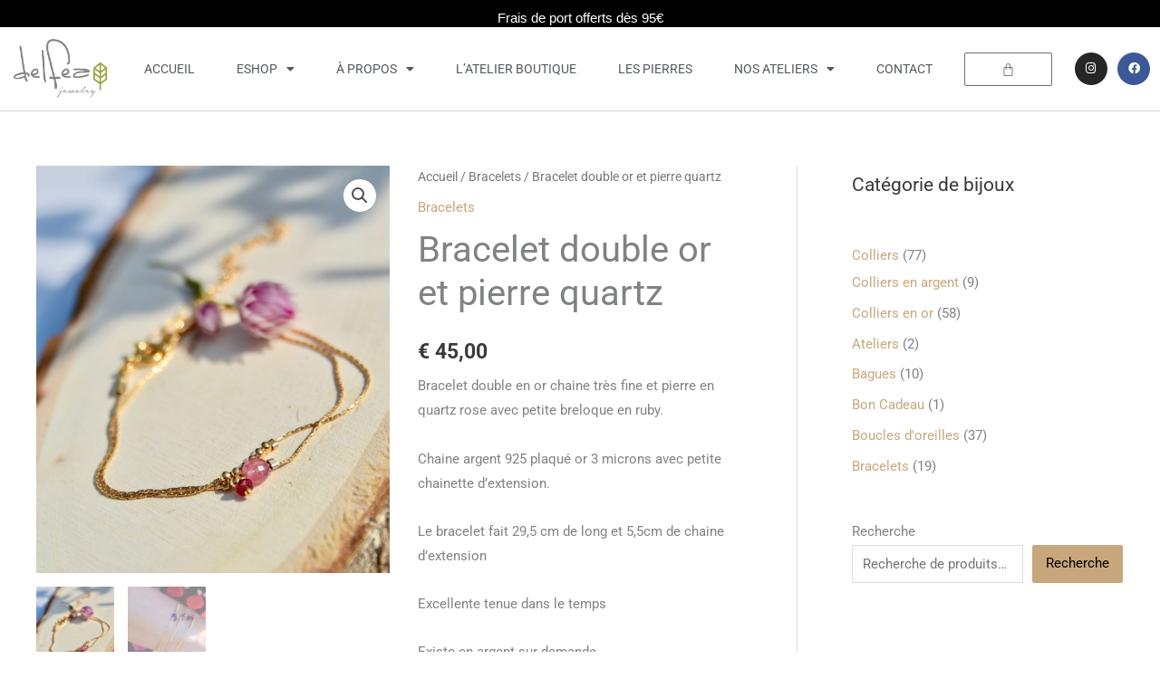

--- FILE ---
content_type: text/css
request_url: https://delfea.be/wp-content/uploads/elementor/css/post-3834.css?ver=1768569042
body_size: 1657
content:
.elementor-3834 .elementor-element.elementor-element-3f875adf > .elementor-container > .elementor-column > .elementor-widget-wrap{align-content:center;align-items:center;}.elementor-3834 .elementor-element.elementor-element-3f875adf:not(.elementor-motion-effects-element-type-background), .elementor-3834 .elementor-element.elementor-element-3f875adf > .elementor-motion-effects-container > .elementor-motion-effects-layer{background-color:#ffffff;}.elementor-3834 .elementor-element.elementor-element-3f875adf{border-style:solid;border-width:0px 0px 1px 0px;border-color:#d3d3d3;transition:background 0.3s, border 0.3s, border-radius 0.3s, box-shadow 0.3s;z-index:1;}.elementor-3834 .elementor-element.elementor-element-3f875adf > .elementor-background-overlay{transition:background 0.3s, border-radius 0.3s, opacity 0.3s;}.elementor-widget-theme-site-logo .widget-image-caption{font-family:var( --e-global-typography-text-font-family ), Sans-serif;font-weight:var( --e-global-typography-text-font-weight );}.elementor-3834 .elementor-element.elementor-element-296e7506 img{width:120px;}.elementor-widget-nav-menu .elementor-nav-menu .elementor-item{font-family:var( --e-global-typography-primary-font-family ), Sans-serif;font-weight:var( --e-global-typography-primary-font-weight );}.elementor-widget-nav-menu .elementor-nav-menu--dropdown .elementor-item, .elementor-widget-nav-menu .elementor-nav-menu--dropdown  .elementor-sub-item{font-family:var( --e-global-typography-accent-font-family ), Sans-serif;font-weight:var( --e-global-typography-accent-font-weight );}.elementor-3834 .elementor-element.elementor-element-7765571e .elementor-menu-toggle{margin-left:auto;background-color:rgba(0,0,0,0);border-width:0px;border-radius:0px;}.elementor-3834 .elementor-element.elementor-element-7765571e .elementor-nav-menu .elementor-item{font-size:14px;font-weight:400;text-transform:uppercase;}.elementor-3834 .elementor-element.elementor-element-7765571e .elementor-nav-menu--main .elementor-item{color:#54595f;fill:#54595f;padding-top:36px;padding-bottom:36px;}.elementor-3834 .elementor-element.elementor-element-7765571e .elementor-nav-menu--main .elementor-item:hover,
					.elementor-3834 .elementor-element.elementor-element-7765571e .elementor-nav-menu--main .elementor-item.elementor-item-active,
					.elementor-3834 .elementor-element.elementor-element-7765571e .elementor-nav-menu--main .elementor-item.highlighted,
					.elementor-3834 .elementor-element.elementor-element-7765571e .elementor-nav-menu--main .elementor-item:focus{color:#C8A77C;fill:#C8A77C;}.elementor-3834 .elementor-element.elementor-element-7765571e .elementor-nav-menu--main:not(.e--pointer-framed) .elementor-item:before,
					.elementor-3834 .elementor-element.elementor-element-7765571e .elementor-nav-menu--main:not(.e--pointer-framed) .elementor-item:after{background-color:#C8A77C;}.elementor-3834 .elementor-element.elementor-element-7765571e .e--pointer-framed .elementor-item:before,
					.elementor-3834 .elementor-element.elementor-element-7765571e .e--pointer-framed .elementor-item:after{border-color:#C8A77C;}.elementor-3834 .elementor-element.elementor-element-7765571e .e--pointer-framed .elementor-item:before{border-width:3px;}.elementor-3834 .elementor-element.elementor-element-7765571e .e--pointer-framed.e--animation-draw .elementor-item:before{border-width:0 0 3px 3px;}.elementor-3834 .elementor-element.elementor-element-7765571e .e--pointer-framed.e--animation-draw .elementor-item:after{border-width:3px 3px 0 0;}.elementor-3834 .elementor-element.elementor-element-7765571e .e--pointer-framed.e--animation-corners .elementor-item:before{border-width:3px 0 0 3px;}.elementor-3834 .elementor-element.elementor-element-7765571e .e--pointer-framed.e--animation-corners .elementor-item:after{border-width:0 3px 3px 0;}.elementor-3834 .elementor-element.elementor-element-7765571e .e--pointer-underline .elementor-item:after,
					 .elementor-3834 .elementor-element.elementor-element-7765571e .e--pointer-overline .elementor-item:before,
					 .elementor-3834 .elementor-element.elementor-element-7765571e .e--pointer-double-line .elementor-item:before,
					 .elementor-3834 .elementor-element.elementor-element-7765571e .e--pointer-double-line .elementor-item:after{height:3px;}.elementor-3834 .elementor-element.elementor-element-7765571e{--e-nav-menu-horizontal-menu-item-margin:calc( 6px / 2 );--nav-menu-icon-size:30px;}.elementor-3834 .elementor-element.elementor-element-7765571e .elementor-nav-menu--main:not(.elementor-nav-menu--layout-horizontal) .elementor-nav-menu > li:not(:last-child){margin-bottom:6px;}.elementor-3834 .elementor-element.elementor-element-7765571e .elementor-nav-menu--dropdown a, .elementor-3834 .elementor-element.elementor-element-7765571e .elementor-menu-toggle{color:#000000;fill:#000000;}.elementor-3834 .elementor-element.elementor-element-7765571e .elementor-nav-menu--dropdown{background-color:#f2f2f2;}.elementor-3834 .elementor-element.elementor-element-7765571e .elementor-nav-menu--dropdown a:hover,
					.elementor-3834 .elementor-element.elementor-element-7765571e .elementor-nav-menu--dropdown a:focus,
					.elementor-3834 .elementor-element.elementor-element-7765571e .elementor-nav-menu--dropdown a.elementor-item-active,
					.elementor-3834 .elementor-element.elementor-element-7765571e .elementor-nav-menu--dropdown a.highlighted,
					.elementor-3834 .elementor-element.elementor-element-7765571e .elementor-menu-toggle:hover,
					.elementor-3834 .elementor-element.elementor-element-7765571e .elementor-menu-toggle:focus{color:#C8A77C;}.elementor-3834 .elementor-element.elementor-element-7765571e .elementor-nav-menu--dropdown a:hover,
					.elementor-3834 .elementor-element.elementor-element-7765571e .elementor-nav-menu--dropdown a:focus,
					.elementor-3834 .elementor-element.elementor-element-7765571e .elementor-nav-menu--dropdown a.elementor-item-active,
					.elementor-3834 .elementor-element.elementor-element-7765571e .elementor-nav-menu--dropdown a.highlighted{background-color:#ededed;}.elementor-3834 .elementor-element.elementor-element-7765571e .elementor-nav-menu--dropdown .elementor-item, .elementor-3834 .elementor-element.elementor-element-7765571e .elementor-nav-menu--dropdown  .elementor-sub-item{font-size:15px;}.elementor-3834 .elementor-element.elementor-element-7765571e div.elementor-menu-toggle{color:#000000;}.elementor-3834 .elementor-element.elementor-element-7765571e div.elementor-menu-toggle svg{fill:#000000;}.elementor-3834 .elementor-element.elementor-element-7765571e div.elementor-menu-toggle:hover, .elementor-3834 .elementor-element.elementor-element-7765571e div.elementor-menu-toggle:focus{color:#C8A77C;}.elementor-3834 .elementor-element.elementor-element-7765571e div.elementor-menu-toggle:hover svg, .elementor-3834 .elementor-element.elementor-element-7765571e div.elementor-menu-toggle:focus svg{fill:#C8A77C;}.elementor-widget-woocommerce-menu-cart .elementor-menu-cart__toggle .elementor-button{font-family:var( --e-global-typography-primary-font-family ), Sans-serif;font-weight:var( --e-global-typography-primary-font-weight );}.elementor-widget-woocommerce-menu-cart .elementor-menu-cart__product-name a{font-family:var( --e-global-typography-primary-font-family ), Sans-serif;font-weight:var( --e-global-typography-primary-font-weight );}.elementor-widget-woocommerce-menu-cart .elementor-menu-cart__product-price{font-family:var( --e-global-typography-primary-font-family ), Sans-serif;font-weight:var( --e-global-typography-primary-font-weight );}.elementor-widget-woocommerce-menu-cart .elementor-menu-cart__footer-buttons .elementor-button{font-family:var( --e-global-typography-primary-font-family ), Sans-serif;font-weight:var( --e-global-typography-primary-font-weight );}.elementor-widget-woocommerce-menu-cart .elementor-menu-cart__footer-buttons a.elementor-button--view-cart{font-family:var( --e-global-typography-primary-font-family ), Sans-serif;font-weight:var( --e-global-typography-primary-font-weight );}.elementor-widget-woocommerce-menu-cart .elementor-menu-cart__footer-buttons a.elementor-button--checkout{font-family:var( --e-global-typography-primary-font-family ), Sans-serif;font-weight:var( --e-global-typography-primary-font-weight );}.elementor-widget-woocommerce-menu-cart .woocommerce-mini-cart__empty-message{font-family:var( --e-global-typography-primary-font-family ), Sans-serif;font-weight:var( --e-global-typography-primary-font-weight );}.elementor-3834 .elementor-element.elementor-element-3f8229f{--divider-style:solid;--subtotal-divider-style:solid;--elementor-remove-from-cart-button:none;--remove-from-cart-button:block;--cart-border-style:none;--menu-cart-subtotal-color:#000000;--product-price-color:#000000;--divider-color:#02010100;--subtotal-divider-color:#02010100;--cart-footer-layout:1fr 1fr;--products-max-height-sidecart:calc(100vh - 240px);--products-max-height-minicart:calc(100vh - 385px);--view-cart-button-text-color:#000000;--view-cart-button-background-color:#C8A77C;--checkout-button-text-color:#000000;--checkout-button-background-color:#C8A77C;}.elementor-3834 .elementor-element.elementor-element-3f8229f .widget_shopping_cart_content{--subtotal-divider-left-width:0;--subtotal-divider-right-width:0;}.elementor-3834 .elementor-element.elementor-element-3f8229f .elementor-menu-cart__product-name a{color:#000000;}.elementor-3834 .elementor-element.elementor-element-2be52b31{--grid-template-columns:repeat(0, auto);--icon-size:13px;--grid-column-gap:7px;--grid-row-gap:0px;}.elementor-3834 .elementor-element.elementor-element-2be52b31 .elementor-widget-container{text-align:right;}.elementor-3834 .elementor-element.elementor-element-2be52b31 .elementor-social-icon{--icon-padding:0.9em;}.elementor-theme-builder-content-area{height:400px;}.elementor-location-header:before, .elementor-location-footer:before{content:"";display:table;clear:both;}@media(max-width:1024px){.elementor-3834 .elementor-element.elementor-element-3f875adf{padding:30px 20px 30px 20px;}.elementor-3834 .elementor-element.elementor-element-296e7506{text-align:start;}.elementor-3834 .elementor-element.elementor-element-6022e754 > .elementor-element-populated{margin:0px 0px 0px 0px;--e-column-margin-right:0px;--e-column-margin-left:0px;}.elementor-3834 .elementor-element.elementor-element-7765571e .elementor-nav-menu .elementor-item{font-size:13px;}.elementor-3834 .elementor-element.elementor-element-7765571e{--e-nav-menu-horizontal-menu-item-margin:calc( 0px / 2 );}.elementor-3834 .elementor-element.elementor-element-7765571e .elementor-nav-menu--main:not(.elementor-nav-menu--layout-horizontal) .elementor-nav-menu > li:not(:last-child){margin-bottom:0px;}.elementor-3834 .elementor-element.elementor-element-2be52b31 .elementor-widget-container{text-align:right;}}@media(max-width:767px){.elementor-3834 .elementor-element.elementor-element-3f875adf{padding:20px 20px 20px 20px;}.elementor-3834 .elementor-element.elementor-element-d9f8d00{width:50%;}.elementor-3834 .elementor-element.elementor-element-d9f8d00 > .elementor-element-populated{margin:0px 0px 0px 0px;--e-column-margin-right:0px;--e-column-margin-left:0px;}.elementor-3834 .elementor-element.elementor-element-296e7506{text-align:start;}.elementor-3834 .elementor-element.elementor-element-296e7506 img{width:80px;}.elementor-3834 .elementor-element.elementor-element-6022e754{width:50%;}.elementor-3834 .elementor-element.elementor-element-6022e754 > .elementor-element-populated{margin:0px 0px 0px 0px;--e-column-margin-right:0px;--e-column-margin-left:0px;}.elementor-3834 .elementor-element.elementor-element-7765571e .elementor-nav-menu--main > .elementor-nav-menu > li > .elementor-nav-menu--dropdown, .elementor-3834 .elementor-element.elementor-element-7765571e .elementor-nav-menu__container.elementor-nav-menu--dropdown{margin-top:31px !important;}.elementor-3834 .elementor-element.elementor-element-1bc7b624{width:100%;}.elementor-3834 .elementor-element.elementor-element-2be52b31 .elementor-widget-container{text-align:center;}}@media(min-width:768px){.elementor-3834 .elementor-element.elementor-element-d9f8d00{width:10.489%;}.elementor-3834 .elementor-element.elementor-element-6022e754{width:71.822%;}.elementor-3834 .elementor-element.elementor-element-1bc7b624{width:17.689%;}.elementor-3834 .elementor-element.elementor-element-8c32443{width:33.645%;}.elementor-3834 .elementor-element.elementor-element-44735f0{width:66.057%;}}@media(max-width:1024px) and (min-width:768px){.elementor-3834 .elementor-element.elementor-element-d9f8d00{width:30%;}.elementor-3834 .elementor-element.elementor-element-6022e754{width:40%;}.elementor-3834 .elementor-element.elementor-element-1bc7b624{width:30%;}}

--- FILE ---
content_type: text/css
request_url: https://delfea.be/wp-content/uploads/elementor/css/post-3719.css?ver=1768569042
body_size: 1599
content:
.elementor-3719 .elementor-element.elementor-element-3296258d:not(.elementor-motion-effects-element-type-background), .elementor-3719 .elementor-element.elementor-element-3296258d > .elementor-motion-effects-container > .elementor-motion-effects-layer{background-color:#3A3A3A;}.elementor-3719 .elementor-element.elementor-element-3296258d{border-style:solid;border-width:5px 0px 0px 0px;border-color:#C8A77C;transition:background 0.3s, border 0.3s, border-radius 0.3s, box-shadow 0.3s;color:#C8A77C;padding:50px 0px 20px 0px;}.elementor-3719 .elementor-element.elementor-element-3296258d > .elementor-background-overlay{transition:background 0.3s, border-radius 0.3s, opacity 0.3s;}.elementor-3719 .elementor-element.elementor-element-3296258d .elementor-heading-title{color:#C8A77C;}.elementor-3719 .elementor-element.elementor-element-3296258d a{color:#C8A77C;}.elementor-3719 .elementor-element.elementor-element-3296258d a:hover{color:#C8A77C;}.elementor-3719 .elementor-element.elementor-element-49d1ef5e .elementor-heading-title{color:#C8A77C;}.elementor-3719 .elementor-element.elementor-element-49d1ef5e a{color:#C8A77C;}.elementor-3719 .elementor-element.elementor-element-49d1ef5e a:hover{color:#A19F9F;}.elementor-widget-heading .elementor-heading-title{font-family:var( --e-global-typography-primary-font-family ), Sans-serif;font-weight:var( --e-global-typography-primary-font-weight );}.elementor-3719 .elementor-element.elementor-element-17742e56 .elementor-heading-title{font-size:18px;font-weight:500;color:#C8A77C;}.elementor-widget-icon-list .elementor-icon-list-item > .elementor-icon-list-text, .elementor-widget-icon-list .elementor-icon-list-item > a{font-family:var( --e-global-typography-text-font-family ), Sans-serif;font-weight:var( --e-global-typography-text-font-weight );}.elementor-3719 .elementor-element.elementor-element-3bbbff5e .elementor-icon-list-items:not(.elementor-inline-items) .elementor-icon-list-item:not(:last-child){padding-block-end:calc(5px/2);}.elementor-3719 .elementor-element.elementor-element-3bbbff5e .elementor-icon-list-items:not(.elementor-inline-items) .elementor-icon-list-item:not(:first-child){margin-block-start:calc(5px/2);}.elementor-3719 .elementor-element.elementor-element-3bbbff5e .elementor-icon-list-items.elementor-inline-items .elementor-icon-list-item{margin-inline:calc(5px/2);}.elementor-3719 .elementor-element.elementor-element-3bbbff5e .elementor-icon-list-items.elementor-inline-items{margin-inline:calc(-5px/2);}.elementor-3719 .elementor-element.elementor-element-3bbbff5e .elementor-icon-list-items.elementor-inline-items .elementor-icon-list-item:after{inset-inline-end:calc(-5px/2);}.elementor-3719 .elementor-element.elementor-element-3bbbff5e .elementor-icon-list-icon i{transition:color 0.3s;}.elementor-3719 .elementor-element.elementor-element-3bbbff5e .elementor-icon-list-icon svg{transition:fill 0.3s;}.elementor-3719 .elementor-element.elementor-element-3bbbff5e{--e-icon-list-icon-size:0px;--icon-vertical-offset:0px;}.elementor-3719 .elementor-element.elementor-element-3bbbff5e .elementor-icon-list-icon{padding-inline-end:0px;}.elementor-3719 .elementor-element.elementor-element-3bbbff5e .elementor-icon-list-item > .elementor-icon-list-text, .elementor-3719 .elementor-element.elementor-element-3bbbff5e .elementor-icon-list-item > a{font-size:14px;font-weight:300;}.elementor-3719 .elementor-element.elementor-element-3bbbff5e .elementor-icon-list-text{color:#C8A77C;transition:color 0.3s;}.elementor-3719 .elementor-element.elementor-element-707e628 .elementor-heading-title{font-size:18px;font-weight:500;color:#96A732;}.elementor-3719 .elementor-element.elementor-element-b287ac1 .elementor-icon-list-items:not(.elementor-inline-items) .elementor-icon-list-item:not(:last-child){padding-block-end:calc(5px/2);}.elementor-3719 .elementor-element.elementor-element-b287ac1 .elementor-icon-list-items:not(.elementor-inline-items) .elementor-icon-list-item:not(:first-child){margin-block-start:calc(5px/2);}.elementor-3719 .elementor-element.elementor-element-b287ac1 .elementor-icon-list-items.elementor-inline-items .elementor-icon-list-item{margin-inline:calc(5px/2);}.elementor-3719 .elementor-element.elementor-element-b287ac1 .elementor-icon-list-items.elementor-inline-items{margin-inline:calc(-5px/2);}.elementor-3719 .elementor-element.elementor-element-b287ac1 .elementor-icon-list-items.elementor-inline-items .elementor-icon-list-item:after{inset-inline-end:calc(-5px/2);}.elementor-3719 .elementor-element.elementor-element-b287ac1 .elementor-icon-list-icon i{transition:color 0.3s;}.elementor-3719 .elementor-element.elementor-element-b287ac1 .elementor-icon-list-icon svg{transition:fill 0.3s;}.elementor-3719 .elementor-element.elementor-element-b287ac1{--e-icon-list-icon-size:0px;--icon-vertical-offset:0px;}.elementor-3719 .elementor-element.elementor-element-b287ac1 .elementor-icon-list-icon{padding-inline-end:0px;}.elementor-3719 .elementor-element.elementor-element-b287ac1 .elementor-icon-list-item > .elementor-icon-list-text, .elementor-3719 .elementor-element.elementor-element-b287ac1 .elementor-icon-list-item > a{font-size:14px;font-weight:300;}.elementor-3719 .elementor-element.elementor-element-b287ac1 .elementor-icon-list-text{color:#C8A77C;transition:color 0.3s;}.elementor-3719 .elementor-element.elementor-element-1f70b019 .elementor-heading-title{font-size:18px;font-weight:500;color:#96A732;}.elementor-3719 .elementor-element.elementor-element-d1fa29f .elementor-icon-list-items:not(.elementor-inline-items) .elementor-icon-list-item:not(:last-child){padding-block-end:calc(5px/2);}.elementor-3719 .elementor-element.elementor-element-d1fa29f .elementor-icon-list-items:not(.elementor-inline-items) .elementor-icon-list-item:not(:first-child){margin-block-start:calc(5px/2);}.elementor-3719 .elementor-element.elementor-element-d1fa29f .elementor-icon-list-items.elementor-inline-items .elementor-icon-list-item{margin-inline:calc(5px/2);}.elementor-3719 .elementor-element.elementor-element-d1fa29f .elementor-icon-list-items.elementor-inline-items{margin-inline:calc(-5px/2);}.elementor-3719 .elementor-element.elementor-element-d1fa29f .elementor-icon-list-items.elementor-inline-items .elementor-icon-list-item:after{inset-inline-end:calc(-5px/2);}.elementor-3719 .elementor-element.elementor-element-d1fa29f .elementor-icon-list-icon i{transition:color 0.3s;}.elementor-3719 .elementor-element.elementor-element-d1fa29f .elementor-icon-list-icon svg{transition:fill 0.3s;}.elementor-3719 .elementor-element.elementor-element-d1fa29f{--e-icon-list-icon-size:0px;--icon-vertical-offset:0px;}.elementor-3719 .elementor-element.elementor-element-d1fa29f .elementor-icon-list-icon{padding-inline-end:0px;}.elementor-3719 .elementor-element.elementor-element-d1fa29f .elementor-icon-list-item > .elementor-icon-list-text, .elementor-3719 .elementor-element.elementor-element-d1fa29f .elementor-icon-list-item > a{font-size:14px;font-weight:300;}.elementor-3719 .elementor-element.elementor-element-d1fa29f .elementor-icon-list-text{color:#C8A77C;transition:color 0.3s;}.elementor-3719 .elementor-element.elementor-element-4303cd0 .elementor-heading-title{font-size:18px;font-weight:500;color:#C8A77C;}.elementor-3719 .elementor-element.elementor-element-4071bafe .elementor-icon-list-items:not(.elementor-inline-items) .elementor-icon-list-item:not(:last-child){padding-block-end:calc(5px/2);}.elementor-3719 .elementor-element.elementor-element-4071bafe .elementor-icon-list-items:not(.elementor-inline-items) .elementor-icon-list-item:not(:first-child){margin-block-start:calc(5px/2);}.elementor-3719 .elementor-element.elementor-element-4071bafe .elementor-icon-list-items.elementor-inline-items .elementor-icon-list-item{margin-inline:calc(5px/2);}.elementor-3719 .elementor-element.elementor-element-4071bafe .elementor-icon-list-items.elementor-inline-items{margin-inline:calc(-5px/2);}.elementor-3719 .elementor-element.elementor-element-4071bafe .elementor-icon-list-items.elementor-inline-items .elementor-icon-list-item:after{inset-inline-end:calc(-5px/2);}.elementor-3719 .elementor-element.elementor-element-4071bafe .elementor-icon-list-icon i{color:#ffffff;transition:color 0.3s;}.elementor-3719 .elementor-element.elementor-element-4071bafe .elementor-icon-list-icon svg{fill:#ffffff;transition:fill 0.3s;}.elementor-3719 .elementor-element.elementor-element-4071bafe .elementor-icon-list-icon{padding-inline-end:15px;}.elementor-3719 .elementor-element.elementor-element-4071bafe{--icon-vertical-offset:0px;}.elementor-3719 .elementor-element.elementor-element-4071bafe .elementor-icon-list-item > .elementor-icon-list-text, .elementor-3719 .elementor-element.elementor-element-4071bafe .elementor-icon-list-item > a{font-size:14px;font-weight:300;}.elementor-3719 .elementor-element.elementor-element-4071bafe .elementor-icon-list-text{color:#C8A77C;transition:color 0.3s;}.elementor-3719 .elementor-element.elementor-element-6c4e693 .elementor-heading-title{font-size:18px;font-weight:500;color:#C8A77C;}.elementor-widget-form .elementor-field-group > label{font-family:var( --e-global-typography-text-font-family ), Sans-serif;font-weight:var( --e-global-typography-text-font-weight );}.elementor-widget-form .elementor-field-type-html{font-family:var( --e-global-typography-text-font-family ), Sans-serif;font-weight:var( --e-global-typography-text-font-weight );}.elementor-widget-form .elementor-field-group .elementor-field, .elementor-widget-form .elementor-field-subgroup label{font-family:var( --e-global-typography-text-font-family ), Sans-serif;font-weight:var( --e-global-typography-text-font-weight );}.elementor-widget-form .elementor-button{font-family:var( --e-global-typography-accent-font-family ), Sans-serif;font-weight:var( --e-global-typography-accent-font-weight );}.elementor-widget-form .elementor-message{font-family:var( --e-global-typography-text-font-family ), Sans-serif;font-weight:var( --e-global-typography-text-font-weight );}.elementor-widget-form .e-form__indicators__indicator, .elementor-widget-form .e-form__indicators__indicator__label{font-family:var( --e-global-typography-accent-font-family ), Sans-serif;font-weight:var( --e-global-typography-accent-font-weight );}.elementor-widget-form .e-form__indicators__indicator__progress__meter{font-family:var( --e-global-typography-accent-font-family ), Sans-serif;font-weight:var( --e-global-typography-accent-font-weight );}.elementor-3719 .elementor-element.elementor-element-4629852f .elementor-field-group{margin-bottom:12px;}.elementor-3719 .elementor-element.elementor-element-4629852f .elementor-field-group.recaptcha_v3-bottomleft, .elementor-3719 .elementor-element.elementor-element-4629852f .elementor-field-group.recaptcha_v3-bottomright{margin-bottom:0;}.elementor-3719 .elementor-element.elementor-element-4629852f .elementor-form-fields-wrapper{margin-bottom:-12px;}body.rtl .elementor-3719 .elementor-element.elementor-element-4629852f .elementor-labels-inline .elementor-field-group > label{padding-left:0px;}body:not(.rtl) .elementor-3719 .elementor-element.elementor-element-4629852f .elementor-labels-inline .elementor-field-group > label{padding-right:0px;}body .elementor-3719 .elementor-element.elementor-element-4629852f .elementor-labels-above .elementor-field-group > label{padding-bottom:0px;}.elementor-3719 .elementor-element.elementor-element-4629852f .elementor-field-group > label{font-size:15px;font-weight:600;}.elementor-3719 .elementor-element.elementor-element-4629852f .elementor-field-type-html{padding-bottom:0px;}.elementor-3719 .elementor-element.elementor-element-4629852f .elementor-field-group .elementor-field, .elementor-3719 .elementor-element.elementor-element-4629852f .elementor-field-subgroup label{font-size:15px;font-weight:400;}.elementor-3719 .elementor-element.elementor-element-4629852f .elementor-field-group .elementor-field:not(.elementor-select-wrapper){background-color:#ffffff;border-width:0px 0px 0px 0px;border-radius:0px 0px 0px 0px;}.elementor-3719 .elementor-element.elementor-element-4629852f .elementor-field-group .elementor-select-wrapper select{background-color:#ffffff;border-width:0px 0px 0px 0px;border-radius:0px 0px 0px 0px;}.elementor-3719 .elementor-element.elementor-element-4629852f .elementor-button{font-size:15px;font-weight:600;text-transform:uppercase;border-radius:0px 0px 0px 0px;}.elementor-3719 .elementor-element.elementor-element-4629852f .e-form__buttons__wrapper__button-next{background-color:#C8A77C;color:#ffffff;}.elementor-3719 .elementor-element.elementor-element-4629852f .elementor-button[type="submit"]{background-color:#C8A77C;color:#ffffff;}.elementor-3719 .elementor-element.elementor-element-4629852f .elementor-button[type="submit"] svg *{fill:#ffffff;}.elementor-3719 .elementor-element.elementor-element-4629852f .e-form__buttons__wrapper__button-previous{color:#ffffff;}.elementor-3719 .elementor-element.elementor-element-4629852f .e-form__buttons__wrapper__button-next:hover{background-color:#b52700;color:#ffffff;}.elementor-3719 .elementor-element.elementor-element-4629852f .elementor-button[type="submit"]:hover{background-color:#b52700;color:#ffffff;}.elementor-3719 .elementor-element.elementor-element-4629852f .elementor-button[type="submit"]:hover svg *{fill:#ffffff;}.elementor-3719 .elementor-element.elementor-element-4629852f .e-form__buttons__wrapper__button-previous:hover{color:#ffffff;}.elementor-3719 .elementor-element.elementor-element-4629852f{--e-form-steps-indicators-spacing:20px;--e-form-steps-indicator-padding:30px;--e-form-steps-indicator-inactive-secondary-color:#ffffff;--e-form-steps-indicator-active-secondary-color:#ffffff;--e-form-steps-indicator-completed-secondary-color:#ffffff;--e-form-steps-divider-width:1px;--e-form-steps-divider-gap:10px;}.elementor-theme-builder-content-area{height:400px;}.elementor-location-header:before, .elementor-location-footer:before{content:"";display:table;clear:both;}@media(min-width:768px){.elementor-3719 .elementor-element.elementor-element-2eedf315{width:18.348%;}.elementor-3719 .elementor-element.elementor-element-3e6300e3{width:11.652%;}.elementor-3719 .elementor-element.elementor-element-ed04960{width:21%;}.elementor-3719 .elementor-element.elementor-element-39a0dea5{width:15.66%;}.elementor-3719 .elementor-element.elementor-element-31f2d3f8{width:33.34%;}}@media(max-width:1024px){.elementor-3719 .elementor-element.elementor-element-3296258d{padding:30px 10px 30px 10px;}.elementor-3719 .elementor-element.elementor-element-3bbbff5e .elementor-icon-list-item > .elementor-icon-list-text, .elementor-3719 .elementor-element.elementor-element-3bbbff5e .elementor-icon-list-item > a{font-size:13px;}.elementor-3719 .elementor-element.elementor-element-b287ac1 .elementor-icon-list-item > .elementor-icon-list-text, .elementor-3719 .elementor-element.elementor-element-b287ac1 .elementor-icon-list-item > a{font-size:13px;}.elementor-3719 .elementor-element.elementor-element-d1fa29f .elementor-icon-list-item > .elementor-icon-list-text, .elementor-3719 .elementor-element.elementor-element-d1fa29f .elementor-icon-list-item > a{font-size:13px;}.elementor-3719 .elementor-element.elementor-element-4071bafe .elementor-icon-list-item > .elementor-icon-list-text, .elementor-3719 .elementor-element.elementor-element-4071bafe .elementor-icon-list-item > a{font-size:13px;}}@media(max-width:767px){.elementor-3719 .elementor-element.elementor-element-3296258d{padding:20px 20px 20px 20px;}.elementor-3719 .elementor-element.elementor-element-2617fe4d > .elementor-element-populated{padding:0px 0px 0px 0px;}.elementor-3719 .elementor-element.elementor-element-2eedf315{width:50%;}.elementor-3719 .elementor-element.elementor-element-3e6300e3{width:50%;}.elementor-3719 .elementor-element.elementor-element-ed04960{width:50%;}.elementor-3719 .elementor-element.elementor-element-ed04960 > .elementor-element-populated{margin:20px 0px 0px 0px;--e-column-margin-right:0px;--e-column-margin-left:0px;}.elementor-3719 .elementor-element.elementor-element-39a0dea5{width:50%;}.elementor-3719 .elementor-element.elementor-element-39a0dea5 > .elementor-element-populated{margin:20px 0px 0px 0px;--e-column-margin-right:0px;--e-column-margin-left:0px;}.elementor-3719 .elementor-element.elementor-element-31f2d3f8 > .elementor-element-populated{margin:20px 0px 20px 0px;--e-column-margin-right:0px;--e-column-margin-left:0px;}}